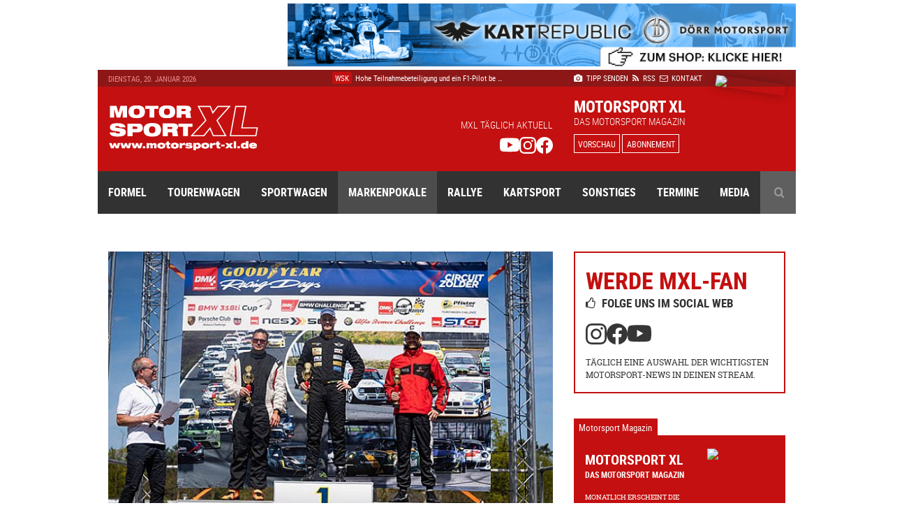

--- FILE ---
content_type: text/html; charset=UTF-8
request_url: https://www.motorsport-xl.de/news/2023/Markenpokale-Allgemein/Niklas-Koch-auch-in-Zolder-mit-zweifachem-Klassensieg-49132.html
body_size: 10175
content:
<!doctype html><html class="no-js" lang="de" prefix="og: ogp.me/ns#"><head><meta charset="utf-8"><meta http-equiv="X-UA-Compatible" content="IE=edge"><meta name="viewport" content="width=device-width, initial-scale=1"><title>Niklas Koch auch in Zolder mit zweifachem Klassensieg - Markenpokale Allgemein - Motorsport XL</title><meta name="description" content="Am letzten April-Wochenende fand auf dem Circuit Zolder (Belgien) im Rahmen der DMV Goodyear Racing Days der zweite lauf der BMW-Challenge 2023 statt."><meta name="keywords" content="Markenpokale Allgemein, strecke, niklas, gtr2, challenge, klasse, gtr1, boliden, mini"><meta name="author" content="Motorsport XL - RIMO Verlags GmbH"><meta name="robots" content="index, follow"><link rel="canonical" href="https://www.motorsport-xl.de/news/2023/Markenpokale-Allgemein/Niklas-Koch-auch-in-Zolder-mit-zweifachem-Klassensieg-49132.html"><link rel="alternate" href="https://www.motorsport-xl.de/news/2023/Markenpokale-Allgemein/Niklas-Koch-auch-in-Zolder-mit-zweifachem-Klassensieg-49132.html" hreflang="x-default"><meta name="date" content="Wed, 03 May 23 08:00:00 +0200"><meta http-equiv="last-modified" content="Mon, 19 Jan 26 20:00:00 +0100"><link href="https://www.motorsport-xl.de/public/img/ct_600x400_7d89-9cff_siegerehrung_2.jpg" rel="image_src"><meta name="og:site_name" content="Motorsport XL - RIMO Verlags GmbH"><meta name="og:title" content="Niklas Koch auch in Zolder mit zweifachem Klassensieg - Markenpokale Allgemein - Motorsport XL"><meta name="og:url" content="https://www.motorsport-xl.de/news/2023/Markenpokale-Allgemein/Niklas-Koch-auch-in-Zolder-mit-zweifachem-Klassensieg-49132.html"><meta name="og:description" content="Am letzten April-Wochenende fand auf dem Circuit Zolder (Belgien) im Rahmen der DMV Goodyear Racing Days der zweite lauf der BMW-Challenge 2023 statt."><meta name="og:type" content="website"><meta name="og:image" content="https://www.motorsport-xl.de/public/img/ct_600x400_7d89-9cff_siegerehrung_2.jpg"><meta name="twitter:card" content="summary"><meta name="twitter:title" content="Niklas Koch auch in Zolder mit zweifachem Klassensieg - Markenpokale Allgemein - Motorsport XL"><meta name="twitter:url" content="https://www.motorsport-xl.de/news/2023/Markenpokale-Allgemein/Niklas-Koch-auch-in-Zolder-mit-zweifachem-Klassensieg-49132.html"><meta name="twitter:description" content="Am letzten April-Wochenende fand auf dem Circuit Zolder (Belgien) im Rahmen der DMV Goodyear Racing Days der zweite lauf der BMW-Challenge 2023 statt."><meta name="twitter:image" content="https://www.motorsport-xl.de/public/img/ct_600x400_7d89-9cff_siegerehrung_2.jpg"><link href="https://www.motorsport-xl.de/feed/rss.xml" rel="alternate" type="application/rss+xml" title="Aktuelle Motorsport News als RSS-Feed"><link rel="search" type="application/opensearchdescription+xml" title="Motorsport-XL.de Suche" href="https://cdn.motorsport-xl.de/srv/static/WebData/ext.c/opensearch.xml" /><link rel="apple-touch-icon" sizes="180x180" href="https://cdn.motorsport-xl.de/srv/static/images/theme-2017/favicons/apple-touch-icon.png"><link rel="icon" type="image/png" href="https://cdn.motorsport-xl.de/srv/static/images/theme-2017/favicons/favicon-32x32.png" sizes="32x32"><link rel="icon" type="image/png" href="https://cdn.motorsport-xl.de/srv/static/images/theme-2017/favicons/favicon-194x194.png" sizes="194x194"><link rel="icon" type="image/png" href="https://cdn.motorsport-xl.de/srv/static/images/theme-2017/favicons/android-chrome-192x192.png" sizes="192x192"><link rel="icon" type="image/png" href="https://cdn.motorsport-xl.de/srv/static/images/theme-2017/favicons/favicon-16x16.png" sizes="16x16"><link rel="manifest" href="https://cdn.motorsport-xl.de/srv/static/images/theme-2017/favicons/manifest.json"><link rel="mask-icon" href="https://cdn.motorsport-xl.de/srv/static/images/theme-2017/favicons/safari-pinned-tab.svg" color="#c41010"><link rel="shortcut icon" href="https://cdn.motorsport-xl.de/srv/static/images/theme-2017/favicons/favicon.ico"><meta name="msapplication-TileColor" content="#c41010"><meta name="msapplication-TileImage" content="https://cdn.motorsport-xl.de/srv/static/images/theme-2017/favicons/mstile-144x144.png"><meta name="msapplication-config" content="https://cdn.motorsport-xl.de/srv/static/images/theme-2017/favicons/browserconfig.xml"><meta name="theme-color" content="#8d1717"><link href="https://www.motorsport-xl.de/public/css/f4bc71c56ab9a1a2472021d5c1f9787a.css" rel="stylesheet" type='text/css'><link rel="preconnect" href="https://cloud.ccm19.de" crossorigin><link rel="preconnect" href="https://cdn.motorsport-xl.de/" crossorigin><link rel="preconnect" href="https://pagead2.googlesyndication.com" crossorigin><link rel="preconnect" href="https://static.cloudflareinsights.com" crossorigin><script src="https://cloud.ccm19.de/app.js?apiKey=aabbfd5aa88e3ddd8e227925e6e7bbdbaf0fd2cc8a786d57&amp;domain=649591429128795c580518e2" referrerpolicy="origin"></script><script>document.createElement("picture");</script><script src="https://cdn.motorsport-xl.de/srv/static/js/theme-2017/vendor/picturefill.min.js" async></script><script type="text/javascript">var _RMData=new Object();_RMData["base"]="https://www.motorsport-xl.de/";_RMData["static"]="https://cdn.motorsport-xl.de/srv/static/";_RMData["currentLanguage"]="de";</script><script async src="https://www.googletagmanager.com/gtag/js?id=G-G5SB6VR4P1"></script><script>window.dataLayer = window.dataLayer || [];function gtag(){dataLayer.push(arguments);}gtag('js', new Date());gtag('config', 'G-G5SB6VR4P1');</script></head><body id="page" itemscope itemtype="https://schema.org/WebSite"><!--[if lt IE 9]><div id="old-browser"><div class="headline">Ihr Browser ist veraltet</div><p>Ihre Browser-Version ist zu alt, um die Webseite richtig darzustellen. Bitte verwenden Sie einen aktuellen Browser.</p></div><![endif]--><div class="row collapse" id="page__outside-advertsing"><div id="page__advertising--top" class="text-right column"><a href="https://www.motorsport-xl.de/api/advertising/ad.c.php?f=MTQ1" target="_blank" style="padding:0px!important;background:none!important;" rel="nofollow"><img src="https://cdn.motorsport-xl.de/srv/image.api/content/Widgets/Werbung/2023/D_rr_Kart_Republic/c53a-leaderboard_doerr_2023.jpg" width="728" height="90"></a></div><div id="page__advertising--skyscraper" class="text-left show-for-large column push-12" style="margin-top:100px;"><script async src="//pagead2.googlesyndication.com/pagead/js/adsbygoogle.js"></script><ins class="adsbygoogle" style="display:inline-block;width:160px;height:600px" data-ad-client="ca-pub-9934933095159694" data-ad-slot="7814125706"></ins><script>(adsbygoogle = window.adsbygoogle || []).push({});</script></div></div><header class="header"><div class="row header__meta"><div class="small-9 medium-5 large-3 column text-left show-for-medium header__meta--date">Dienstag, 20. Januar 2026</div><div class="small-12 medium-5 large-5 column text-center show-for-large header__meta--newsticker"><ul class="ticker"><li itemscope itemtype="https://schema.org/Article"><a href="/redict/?redirection=aHR0cHM6Ly93d3cubW90b3JzcG9ydC14bC5kZS9nYWxsZXJ5LzIwMjYvMjRoLUR1YmFpL0JpbGRlcmdhbGVyaWUtMjQtU3R1bmRlbi12b24tRHViYWktNTg3Lmh0bWwjcGlkPTIz&modul=1&id=57936" itemprop="url"><span class="ticker--category" itemprop="genre">24h Dubai</span><span class="ticker--headline" itemprop="headline">Bildergalerie zu den 24 Stunden von Dubai</span><meta itemprop="datePublished" content="2026-01-19T20:00:00+01:00"><meta itemprop="dateModified" content="2026-01-19T20:23:42+01:00"><meta itemprop="dateCreated" content="2026-01-18T22:23:16+01:00"><meta itemprop="author" content="Motorsport XL - RIMO Verlags GmbH"><meta itemprop="publisher" content="Motorsport XL - RIMO Verlags GmbH"></a></li><li itemscope itemtype="https://schema.org/Article"><a href="/news/2026/BMW-M2-Cup/Reifenpartner-fuer-BMW-M2-Cup-steht-fest-57944.html" itemprop="url"><span class="ticker--category" itemprop="genre">BMW M2 Cup</span><span class="ticker--headline" itemprop="headline">Reifenpartner für BMW M2 Cup steht fest</span><meta itemprop="datePublished" content="2026-01-19T15:44:00+01:00"><meta itemprop="dateModified" content="2026-01-19T15:46:23+01:00"><meta itemprop="dateCreated" content="2026-01-19T15:45:58+01:00"><meta itemprop="author" content="Motorsport XL - RIMO Verlags GmbH"><meta itemprop="publisher" content="Motorsport XL - RIMO Verlags GmbH"></a></li><li itemscope itemtype="https://schema.org/Article"><a href="/news/2026/WSK/Hohe-Teilnahmebeteiligung-und-ein-F1-Pilot-bei-offiziellen-WSK-Testfahrten-57942.html" itemprop="url"><span class="ticker--category" itemprop="genre">WSK</span><span class="ticker--headline" itemprop="headline">Hohe Teilnahmebeteiligung und ein F1-Pilot be &hellip;</span><meta itemprop="datePublished" content="2026-01-19T13:21:00+01:00"><meta itemprop="dateModified" content="2026-01-19T13:31:02+01:00"><meta itemprop="dateCreated" content="2026-01-19T13:23:43+01:00"><meta itemprop="author" content="Motorsport XL - RIMO Verlags GmbH"><meta itemprop="publisher" content="Motorsport XL - RIMO Verlags GmbH"></a></li><li itemscope itemtype="https://schema.org/Article"><a href="/news/2026/GT4-Winter-Series/Starker-Saisonauftakt-fuer-W-S-Motorsport-bei-der-GT4-Winter-Series-in-Portim-o-57940.html" itemprop="url"><span class="ticker--category" itemprop="genre">GT4 Winter Series</span><span class="ticker--headline" itemprop="headline">Starker Saisonauftakt für W&S Motorsport bei&hellip;</span><meta itemprop="datePublished" content="2026-01-19T13:10:00+01:00"><meta itemprop="dateModified" content="2026-01-19T13:11:58+01:00"><meta itemprop="dateCreated" content="2026-01-19T13:11:58+01:00"><meta itemprop="author" content="Motorsport XL - RIMO Verlags GmbH"><meta itemprop="publisher" content="Motorsport XL - RIMO Verlags GmbH"></a></li><li itemscope itemtype="https://schema.org/Article"><a href="/news/2026/24h-Daytona/-Roar-Before-the-24-BMW-Teams-bereiten-sich-auf-ersten-Hoehepunkt-vor-57939.html" itemprop="url"><span class="ticker--category" itemprop="genre">24h Daytona</span><span class="ticker--headline" itemprop="headline">„Roar Before the 24“: BMW-Teams bereiten sich &hellip;</span><meta itemprop="datePublished" content="2026-01-19T10:00:00+01:00"><meta itemprop="dateModified" content="2026-01-19T08:58:42+01:00"><meta itemprop="dateCreated" content="2026-01-19T08:58:42+01:00"><meta itemprop="author" content="Motorsport XL - RIMO Verlags GmbH"><meta itemprop="publisher" content="Motorsport XL - RIMO Verlags GmbH"></a></li></ul></div><div class="small-12 medium-7 large-4 column text-left medium-text-right large-text-left header__meta--navigation"><a href="/com/presse.html" title="Der Redaktion einen Tipp senden" itemprop="url"><i class="fa fa-camera" aria-hidden="true"></i>&nbsp;Tipp senden</a>&ensp;<a href="/com/feeds.html" title="Aktuelle Motorsport News als RSS-Feed" itemprop="url" class="show-for-medium"><i class="fa fa-rss" aria-hidden="true"></i>&nbsp;RSS</a><a href="/com/abonnement.html" title="Das Magazin Motorsport XL im Abo" itemprop="url" class="show-for-small-only"><i class="fa fa-star" aria-hidden="true"></i>&nbsp;Abo</a>&ensp;<a href="/com/kontakt.html" title="Kontakt und Ansprechpartner von Motorsport XL" itemprop="url"><i class="fa fa-envelope-o" aria-hidden="true"></i>&nbsp;Kontakt</a></div></div><div class="row header__main"><div class="small-6 medium-3 large-3 column text-left header__main--logo"><a href="/"><img src="https://cdn.motorsport-xl.de/srv/static/images/theme-2017/logos/motorsport-xl-logo-header.svg" class="img-responsive" alt="Motorsport XL Logo"></a></div><div class="small-6 medium-6 large-5 column text-right show-for-large header__main--fan-counter"><div class="fan-counter--headline">MXL täglich aktuell</div><div class="fan-counter--links"><a href="https://www.youtube.com/@motorsportxl" target="_blank" rel="nofollow" class="social--link"><img src="https://cdn.motorsport-xl.de/srv/static/images/theme-2017/icons/youtube-white.svg" width="24" height="24" alt="Motorsport XL auf YouTube folgen"></a><a href="https://www.instagram.com/motorsportxl_official/" target="_blank" rel="nofollow" class="social--link"><img src="https://cdn.motorsport-xl.de/srv/static/images/theme-2017/icons/instagram-white.svg" width="24" height="24" alt="Motorsport XL auf Instagram folgen"></a><a href="https://www.facebook.com/motorsport.xl" target="_blank" rel="nofollow" class="social--link"><img src="https://cdn.motorsport-xl.de/srv/static/images/theme-2017/icons/facebook-white.svg" width="24" height="24" alt="Motorsport XL auf Facebook folgen"></a></div></div><div class="small-6 medium-7 large-4 column text-right large-text-left header__main--preview"><span class="preview--headline show-for-medium">Motorsport XL</span><span class="preview--subheadline show-for-medium">Das Motorsport Magazin</span><a href="/magazin/vorschau.html" class="button button--inverted button--small">Vorschau</a>&nbsp;<a href="/com/abonnement.html" class="button button--inverted button--small show-for-medium">Abonnement</a><img src="https://www.motorsport-xl.de/cms/content/Eigene-Uploads/Magazin-Vorschau/mxl_cover.jpg?nocache=1768871385" class="preview--cover"></div></div><nav class="row header__navigation" itemscope itemtype="https://schema.org/SiteNavigationElement"><div class="small-12 medium-12 column hide-for-large text-center header__navigation--mobile-opener"><a href="javascript:void(0);"><i class="fa fa-bars" aria-hidden="true"></i>&ensp;Menü</a></div><div class="navigation--wrapper"><ul class="main-navigation"><li class="item--first-level"><a itemprop="url" href="/news/Formelsport.html" class="">Formel<i class="fa fa-angle-down hide-for-large item--dropdown" aria-hidden="true"></i></a><div class="item--subnavigation"><ul class="large-3 column"><li class=""><a itemprop="url" href="/news/Austria-Formel-Cup.html">Austria Formel Cup</a></li><li class=""><a itemprop="url" href="/news/F1-Academy.html">F1 Academy</a></li><li class=""><a itemprop="url" href="/news/FIA-Formel-E.html">FIA Formel E</a></li></ul><ul class="large-3 column"><li class=""><a itemprop="url" href="/news/FIA-Formula-3-Championship.html">FIA Formula 3 Championship</a></li><li class=""><a itemprop="url" href="/news/Formel-1.html">Formel 1</a></li><li class=""><a itemprop="url" href="/news/Formel-2.html">Formel 2</a></li></ul><ul class="large-3 column"><li class=""><a itemprop="url" href="/news/Formel-4.html">Formel 4</a></li><li class=""><a itemprop="url" href="/news/Formula-Regional-European-Championship.html">Formula Regional European Championship</a></li><li class=""><a itemprop="url" href="/news/Formula-Winter-Series.html">Formula Winter Series</a></li></ul></div></li><li class="item--first-level"><a itemprop="url" href="/news/Tourenwagen.html" class="">Tourenwagen<i class="fa fa-angle-down hide-for-large item--dropdown" aria-hidden="true"></i></a><div class="item--subnavigation"><ul class="large-3 column"><li class=""><a itemprop="url" href="/news/24h-Nuerburgring.html">24h Nürburgring</a></li><li class=""><a itemprop="url" href="/news/NASCAR-Euro-Series.html">NASCAR Euro Series</a></li><li class=""><a itemprop="url" href="/news/PRTC.html">PRTC</a></li></ul><ul class="large-3 column"><li class=""><a itemprop="url" href="/news/RCN.html">RCN</a></li><li class=""><a itemprop="url" href="/news/STT.html">STT</a></li><li class=""><a itemprop="url" href="/news/VLN.html">VLN</a></li></ul></div></li><li class="item--first-level"><a itemprop="url" href="/news/Sportwagen.html" class="">Sportwagen<i class="fa fa-angle-down hide-for-large item--dropdown" aria-hidden="true"></i></a><div class="item--subnavigation"><ul class="large-3 column"><li class=""><a itemprop="url" href="/news/24h-Le-Mans.html">24h Le Mans</a></li><li class=""><a itemprop="url" href="/news/6h-Portimao.html">6h Portimao</a></li><li class=""><a itemprop="url" href="/news/ADAC-GT-Masters.html">ADAC GT Masters</a></li><li class=""><a itemprop="url" href="/news/ADAC-GT4-Germany.html">ADAC GT4 Germany</a></li></ul><ul class="large-3 column"><li class=""><a itemprop="url" href="/news/DTM.html">DTM</a></li><li class=""><a itemprop="url" href="/news/FIA-WEC.html">FIA WEC</a></li><li class=""><a itemprop="url" href="/news/GT-Summer-Series.html">GT Summer Series</a></li><li class=""><a itemprop="url" href="/news/GT-Winter-Series.html">GT Winter Series</a></li></ul><ul class="large-3 column"><li class=""><a itemprop="url" href="/news/GT-World-Challenge.html">GT World Challenge</a></li><li class=""><a itemprop="url" href="/news/GT4-Winter-Series.html">GT4 Winter Series</a></li><li class=""><a itemprop="url" href="/news/IMSA-SportsCar-Championship.html">IMSA SportsCar Championship</a></li><li class=""><a itemprop="url" href="/news/Prototype-Cup-Germany.html">Prototype Cup Germany</a></li></ul><ul class="large-3 column"><li class=""><a itemprop="url" href="/news/Prototype-Masters.html">Prototype Masters</a></li><li class=""><a itemprop="url" href="/news/Prototype-Winter-Series.html">Prototype Winter Series</a></li><li class=""><a itemprop="url" href="/news/Sports-Prototype-Winter-Series.html">Sports Prototype Winter Series</a></li></ul></div></li><li class="item--first-level"><a itemprop="url" href="/news/Markenpokale.html" class="active">Markenpokale<i class="fa fa-angle-down hide-for-large item--dropdown" aria-hidden="true"></i></a><div class="item--subnavigation"><ul class="large-3 column"><li class=""><a itemprop="url" href="/news/PCHC.html">PCHC</a></li><li class=""><a itemprop="url" href="/news/Polo-Cup.html">Polo Cup</a></li><li class=""><a itemprop="url" href="/news/Porsche-Carrera-Cup.html">Porsche Carrera Cup</a></li></ul><ul class="large-3 column"><li class=""><a itemprop="url" href="/news/Porsche-Sports-Cup.html">Porsche Sports Cup</a></li><li class=""><a itemprop="url" href="/news/Porsche-Super-Cup.html">Porsche Super Cup</a></li></ul></div></li><li class="item--first-level"><a itemprop="url" href="/news/Rallye.html" class="">Rallye<i class="fa fa-angle-down hide-for-large item--dropdown" aria-hidden="true"></i></a><div class="item--subnavigation"><ul class="large-3 column"><li class=""><a itemprop="url" href="/news/ADAC-Opel-Rallye-Cup.html">ADAC Opel Rallye Cup</a></li><li class=""><a itemprop="url" href="/news/ADAC-Rallye-Junior-Cup.html">ADAC Rallye Junior Cup</a></li><li class=""><a itemprop="url" href="/news/Extreme-E.html">Extreme E</a></li></ul><ul class="large-3 column"><li class=""><a itemprop="url" href="/news/HJS-Rallye.html">HJS Rallye</a></li><li class=""><a itemprop="url" href="/news/Rallycross.html">Rallycross</a></li><li class=""><a itemprop="url" href="/news/Rallye-Dakar.html">Rallye Dakar</a></li></ul><ul class="large-3 column"><li class=""><a itemprop="url" href="/news/Rallye-DM.html">Rallye DM</a></li><li class=""><a itemprop="url" href="/news/Rallye-WM.html">Rallye WM</a></li></ul></div></li><li class="item--first-level"><a itemprop="url" href="/news/Kartsport.html" class="">Kartsport<i class="fa fa-angle-down hide-for-large item--dropdown" aria-hidden="true"></i></a><div class="item--subnavigation"><ul class="large-3 column"><li class=""><a itemprop="url" href="/news/ADAC-Kart-Masters.html">ADAC Kart Masters</a></li><li class=""><a itemprop="url" href="/news/Champions-of-the-Future.html">Champions of the Future</a></li><li class=""><a itemprop="url" href="/news/CIK-FIA.html">CIK/FIA</a></li><li class=""><a itemprop="url" href="/news/DKM.html">DKM</a></li><li class=""><a itemprop="url" href="/news/Eifel-Erft-Cup.html">Eifel-Erft Cup</a></li><li class=""><a itemprop="url" href="/news/German-Karting-Series.html">German Karting Series</a></li></ul><ul class="large-3 column"><li class=""><a itemprop="url" href="/news/GTC.html">GTC</a></li><li class=""><a itemprop="url" href="/news/IAME-Series-Germany.html">IAME Series Germany</a></li><li class=""><a itemprop="url" href="/news/Kart-Trophy-Weiss-Blau.html">Kart-Trophy Weiß-Blau</a></li><li class=""><a itemprop="url" href="/news/KCK-Pure-Racing-Cup.html">KCK Pure Racing Cup</a></li><li class=""><a itemprop="url" href="/news/NAKC.html">NAKC</a></li><li class=""><a itemprop="url" href="/news/OAKC.html">OAKC</a></li></ul><ul class="large-3 column"><li class=""><a itemprop="url" href="/news/Rok-Cup.html">Rok Cup</a></li><li class=""><a itemprop="url" href="/news/ROTAX-Grand-Finals.html">ROTAX Grand Finals</a></li><li class=""><a itemprop="url" href="/news/ROTAX-MAX-Challenge.html">ROTAX MAX Challenge</a></li><li class=""><a itemprop="url" href="/news/ROTAX-MAX-Euro-Trophy.html">ROTAX MAX Euro Trophy</a></li><li class=""><a itemprop="url" href="/news/SAKC.html">SAKC</a></li><li class=""><a itemprop="url" href="/news/WAKC.html">WAKC</a></li></ul><ul class="large-3 column"><li class=""><a itemprop="url" href="/news/Wintersaison.html">Wintersaison</a></li><li class=""><a itemprop="url" href="/news/WSK.html">WSK</a></li><li class=""><a itemprop="url" href="/news/X30-Euro-Series.html">X30 Euro Series</a></li></ul></div></li><li class="item--first-level"><a itemprop="url" href="/news/Sonstiges.html" class="">Sonstiges<i class="fa fa-angle-down hide-for-large item--dropdown" aria-hidden="true"></i></a><div class="item--subnavigation"><ul class="large-3 column"><li class=""><a itemprop="url" href="/news/Auto-Strasse.html">Auto & Straße</a></li><li class=""><a itemprop="url" href="/news/Automobilsport.html">Automobilsport</a></li><li class=""><a itemprop="url" href="/news/E-Sport.html">E-Sport</a></li></ul><ul class="large-3 column"><li class=""><a itemprop="url" href="/news/Heft.html">Heft</a></li><li class=""><a itemprop="url" href="/news/Interview.html">Interview</a></li><li class=""><a itemprop="url" href="/news/Produktvorstellung.html">Produktvorstellung</a></li></ul><ul class="large-3 column"><li class=""><a itemprop="url" href="/news/Sonstiges.html">Sonstiges</a></li></ul></div></li><li class="item--first-level"><a itemprop="url" href="/com/rennkalender-auswahl.html" class="">Termine<i class="fa fa-angle-down hide-for-large item--dropdown" aria-hidden="true"></i></a><div class="item--subnavigation"><ul class="large-3 column"><li class=""><a itemprop="url" href="/kalender/formelsport-termine-2026.html">Formelsport</a></li><li class=""><a itemprop="url" href="/kalender/tourenwagen-termine-2026.html">Tourenwagen</a></li><li class=""><a itemprop="url" href="/kalender/sportwagen-termine-2026.html">Sportwagen</a></li></ul><ul class="large-3 column"><li class=""><a itemprop="url" href="/kalender/markenpokale-termine-2026.html">Markenpokale</a></li><li class=""><a itemprop="url" href="/kalender/rallye-termine-2026.html">Rallye</a></li><li class=""><a itemprop="url" href="/kalender/kartsport-termine-2026.html">Kartsport</a></li></ul></div></li><li class="item--first-level"><a itemprop="url" href="javascript:void(0);" class="">Media<i class="fa fa-angle-down hide-for-large item--dropdown" aria-hidden="true"></i></a><div class="item--subnavigation"><ul class="large-3 column"><li class=""><a itemprop="url" href="/com/abonnement.html">Abonnement</a></li><li class=""><a itemprop="url" href="/com/produkte.html">Produkte-Shop</a></li><li class=""><a itemprop="url" href="/gallery.html">Bildergalerien</a></li></ul><ul class="large-3 column"><li class=""><a itemprop="url" href="/mediacenter.html">Videothek</a></li><li class=""><a itemprop="url" href="/com/presse.html">Tipp senden</a></li><li class=""><a itemprop="url" href="/com/presse.html#presse">Presse</a></li></ul><ul class="large-3 column"><li class=""><a itemprop="url" href="/com/feeds.html">RSS Feeds</a></li><li class=""><a itemprop="url" href="/com/mediadaten.html">Mediadaten</a></li><li class=""><a itemprop="url" href="/com/kontakt.html">Kontakt</a></li></ul><ul class="large-3 column"><li class=""><a itemprop="url" href="/com/kontakt.html">Impressum</a></li><li class=""><a itemprop="url" href="/datenschutz.html">Datenschutz</a></li></ul></div></li><li class="item--first-level item--search item--last"><a itemprop="url" href="javascript:void(0);" class="show-for-large"><i class="fa fa-search" aria-hidden="true"></i></a><div class="item--subnavigation"><form action="/com/suchen.html" method="get" name="search"><input type="text" name="q" value="" placeholder="Geben Sie Ihren Suchbegriff ein ..."></form></div></li></ul></div></nav></header><div class="row content__container content__container--news" itemprop="mainEntity"><div class="small-12 medium-12 large-8 column content news__detail--normal"><article class="row collapse" itemscope itemtype="https://schema.org/Article"><meta itemprop="datePublished" content="2023-05-03T08:00:00+02:00"><meta itemprop="dateModified" content="2023-05-03T09:32:32+02:00"><meta itemprop="dateCreated" content="2023-05-03T09:32:32+02:00"><meta itemprop="author" content="Motorsport XL - RIMO Verlags GmbH"><meta itemprop="publisher" content="Motorsport XL - RIMO Verlags GmbH"><div class="small-12 column news__detail__slider"><div class="owl-carousel--news"><figure class="news__detail__slider--item item"><picture itemscope itemtype="https://schema.org/ImageObject"><!--[if IE 9]><video style="display: none;"><![endif]--><source data-srcset="https://www.motorsport-xl.de/public/img/ct_650x433_7d89-9cff_siegerehrung_2.jpg" media="(min-width: 64em)"><source data-srcset="https://www.motorsport-xl.de/public/img/ct_730x487_7d89-9cff_siegerehrung_2.jpg" media="(min-width: 40em)"><!--[if IE 9]></video><![endif]--><img src="https://www.motorsport-xl.de/public/img/ct_50x33_7d89-9cff_siegerehrung_2.jpg" data-src="https://www.motorsport-xl.de/public/img/ct_360x240_7d89-9cff_siegerehrung_2.jpg" alt="Foto: ATX Group" class="lazyload img-responsive lazy-animation" itemprop="image"><figcaption>Foto: ATX Group</figcaption></picture></figure></div></div><header class="small-12 column text-center "><div class="news__category-date"><div class="news__category-date--category" itemprop="genre">Markenpokale Allgemein</div><div class="news__category-date--date">03.05.2023</div></div><h1 itemprop="headline">Niklas Koch auch in Zolder mit zweifachem Klassensieg</h1></header><aside class="small-12 column text-center social-sharing"><ul class="social-sharing-list"><li class="facebook"><a href="https://www.facebook.com/sharer/sharer.php?u=https%3A%2F%2Fwww.motorsport-xl.de%2Fnews%2F2023%2FMarkenpokale-Allgemein%2FNiklas-Koch-auch-in-Zolder-mit-zweifachem-Klassensieg-49132.html" rel="nofollow" target="_blank"><i class="bi bi-facebook" aria-hidden="true"></i></a></li><li class="twitter"><a href="https://x.com/intent/post?text=Niklas+Koch+auch+in+Zolder+mit+zweifachem+Klassensieg+-+Markenpokale+Allgemein+-+Motorsport+XL&url=https%3A%2F%2Fwww.motorsport-xl.de%2Fnews%2F2023%2FMarkenpokale-Allgemein%2FNiklas-Koch-auch-in-Zolder-mit-zweifachem-Klassensieg-49132.html" rel="nofollow" target="_blank"><i class="bi bi-twitter-x" aria-hidden="true"></i></a></li><li class="linkedin"><a href="https://www.linkedin.com/shareArticle?mini=true&url=https%3A%2F%2Fwww.motorsport-xl.de%2Fnews%2F2023%2FMarkenpokale-Allgemein%2FNiklas-Koch-auch-in-Zolder-mit-zweifachem-Klassensieg-49132.html" rel="nofollow" target="_blank"><i class="bi bi-linkedin" aria-hidden="true"></i></a></li><li class="xing"><a href="https://www.xing.com/spi/shares/new?url=https%3A%2F%2Fwww.motorsport-xl.de%2Fnews%2F2023%2FMarkenpokale-Allgemein%2FNiklas-Koch-auch-in-Zolder-mit-zweifachem-Klassensieg-49132.html" rel="nofollow" target="_blank"><i class="fa fa-xing" aria-hidden="true"></i></a></li><li class="mail"><a href="mailto:?subject=Niklas Koch auch in Zolder mit zweifachem Klassensieg - Markenpokale Allgemein - Motorsport XL&body=https%3A%2F%2Fwww.motorsport-xl.de%2Fnews%2F2023%2FMarkenpokale-Allgemein%2FNiklas-Koch-auch-in-Zolder-mit-zweifachem-Klassensieg-49132.html" rel="nofollow"><i class="bi bi-envelope-at" aria-hidden="true"></i></a></li></ul></aside><section class="small-12 column news__detail--normal--text" itemprop="articleBody"><strong>Am letzten April-Wochenende fand auf dem Circuit Zolder (Belgien) im Rahmen der DMV Goodyear Racing Days der zweite lauf der BMW-Challenge 2023 statt. Nachdem Niklas Koch zum Auftakt der Saison auf dem Hockenheimring beide Rennen gewinnen konnte, ging es für den Youngster in Belgien darum, die eroberte Tabellenführung zu verteidigen.</strong><br /><br />Beim Qualifiying am Samstagmorgen war die Strecke des Circuits noch feucht und der schwach anhaltende Nieselregen ließ ein Abtrocknen der Strecke auch nicht vermuten. Dennoch setzte das Team auf den vom ADAC Hessen-Thüringen unterstützten Nachwuchsrennfahrer auf volles Risiko und montierte auf der Vorderachse des MINIs Slicks und hinten gebrauchte Regenreifen. Die Rechnung ging fast auf: Auf abtrocknender Strecke reichte es für Niklas nach 20 Minuten für Platz sieben gesamt und somit einen Platz hinter dem Bestplatzierten der GTR2-Klasse.„Wir hatten gehofft, dass die Strecke im Laufe des Zeittrainings doch etwas abtrocknet. Leider war dies nicht der Fall”, kommentierte ein nicht unzufriedener Niklas Koch das Ergebnis des Zeittrainings.<br /><br /><div class="small-12 column text-center in-text__advertising"><small>Anzeige</small><a href="https://www.motorsport-xl.de/api/advertising/ad.c.php?f=MjAy" target="_blank" style="padding:0px!important;background:none!important;" rel="nofollow"><img src="https://cdn.motorsport-xl.de/srv/image.api/content/Widgets/Werbung/2025/TPR_Corse/f3ba-tpr_anzeige_rectangle.jpg" width="250" height="200"></a></div>Das Rennen am Samstagnachmittag fand dann unter trockenen Bedingungen statt. „Das war der beste Start, seit ich Automobilrennen fahre”, kommentierte der junge Südhesse das Kunststück, am Ende der Star-Ziel-Geraden auf Platz vier zu liegen und danach sogar kurz die Gesamtposition drei zu erobern, die er aber gleich danach wieder an einen stärkeren GTR1-Boliden abgeben musste. Am Ende gewann der Youngster nach einem abwechslungsreichen Rennen auf einem sechsten Gesamtrang die GTR2-Klasse.<br /><br />Am Sonntagmorgen fand dann das zweite Rennen des Wochenendes auf dem belgischen Traditionsrundkurs statt. Nun auf Platz sechs startend, konnte sich der gebürtige Crumstädter wieder unter den stärkeren GTR1-Boliden behaupten. Das Rennen, welches unter Code 60 abgewinkt wurde, beendete der Mini-Pilot auf dem fünften Gesamtrang und abermals als Sieger der GTR2-Klasse. „Ich habe vor Zolder sehr oft auf meinen Simulator die Strecke geübt. Das hat mir sehr geholfen. Ich mag diese Strecke und mein Mini mag sie auch. Im letzten Jahr konnte ich hier sogar einen glücklichen Gesamtsieg einfahren. Mittlerweile sind die GTR1-Boliden so stark, so dass ich mit meinen Mini unter normalen Rennbedingungen keine Chance mehr habe.”<br /><br />Als Führender der GTR2-Wertung geht es nun für Niklas Anfang Juni ins niederländische Assen. „Eigentlich ist dies eine waschechte Motorradrennstrecke. Dennoch habe ich an Assen gute Erinnerungen, so dass ich mich mit meinem Team auf den dritten Lauf der BMW-Challenge richtig freue”, resümierte Niklas als Fazit des zweiten Laufs der immer weiter beliebteren DMV BMW-Challenge, zumal die Rennen allesamt seit letztem Jahr im Livestream über YouTube verfolgt oder dort im Nachhinein angeschaut werden können.</section><div class="small-12 column text-center in-text__advertising" style="margin-bottom: 0; margin-top: 1.875rem"><small>Anzeige</small><a href="https://www.motorsport-xl.de/api/advertising/ad.c.php?f=MTUx" target="_blank" style="padding:0px!important;background:none!important;" rel="nofollow"><img src="https://cdn.motorsport-xl.de/srv/image.api/content/Widgets/Werbung/2022/Hier_k_nnte_ihre_Werbung_stehen/7afb-werbung_news_special_footer.jpg" width="650" height="250"></a></div><aside class="small-12 column text-center social-sharing"><hr><ul class="social-sharing-list"><li class="facebook"><a href="https://www.facebook.com/sharer/sharer.php?u=https%3A%2F%2Fwww.motorsport-xl.de%2Fnews%2F2023%2FMarkenpokale-Allgemein%2FNiklas-Koch-auch-in-Zolder-mit-zweifachem-Klassensieg-49132.html" rel="nofollow" target="_blank"><i class="bi bi-facebook" aria-hidden="true"></i></a></li><li class="twitter"><a href="https://x.com/intent/post?text=Niklas+Koch+auch+in+Zolder+mit+zweifachem+Klassensieg+-+Markenpokale+Allgemein+-+Motorsport+XL&url=https%3A%2F%2Fwww.motorsport-xl.de%2Fnews%2F2023%2FMarkenpokale-Allgemein%2FNiklas-Koch-auch-in-Zolder-mit-zweifachem-Klassensieg-49132.html" rel="nofollow" target="_blank"><i class="bi bi-twitter-x" aria-hidden="true"></i></a></li><li class="linkedin"><a href="https://www.linkedin.com/shareArticle?mini=true&url=https%3A%2F%2Fwww.motorsport-xl.de%2Fnews%2F2023%2FMarkenpokale-Allgemein%2FNiklas-Koch-auch-in-Zolder-mit-zweifachem-Klassensieg-49132.html" rel="nofollow" target="_blank"><i class="bi bi-linkedin" aria-hidden="true"></i></a></li><li class="xing"><a href="https://www.xing.com/spi/shares/new?url=https%3A%2F%2Fwww.motorsport-xl.de%2Fnews%2F2023%2FMarkenpokale-Allgemein%2FNiklas-Koch-auch-in-Zolder-mit-zweifachem-Klassensieg-49132.html" rel="nofollow" target="_blank"><i class="fa fa-xing" aria-hidden="true"></i></a></li><li class="mail"><a href="mailto:?subject=Niklas Koch auch in Zolder mit zweifachem Klassensieg - Markenpokale Allgemein - Motorsport XL&body=https%3A%2F%2Fwww.motorsport-xl.de%2Fnews%2F2023%2FMarkenpokale-Allgemein%2FNiklas-Koch-auch-in-Zolder-mit-zweifachem-Klassensieg-49132.html" rel="nofollow"><i class="bi bi-envelope-at" aria-hidden="true"></i></a></li></ul></aside></article><aside class="row collapse recommended__article"><h4 class="small-12 column text-center">Das könnte dich auch interessieren</h4><article class="small-12 medium-4 column recommended__article--item" itemscope itemtype="https://schema.org/Article"><a href="/news/2025/Porsche-Sports-Cup/Vier-von-vier-moeglichen-Meistertiteln-Sorg-Rennsport-trumpft-im-PSCD-gross-auf-57680.html" itemprop="url"><figure><picture itemscope itemtype="https://schema.org/ImageObject"><!--[if IE 9]><video style="display: none;"><![endif]--><source data-srcset="https://www.motorsport-xl.de/public/img/ct_230x153_5390-bc1c8c91_14f1_4622_103b_6b9248b4c171.jpg" media="(min-width: 64em)"><source data-srcset="https://www.motorsport-xl.de/public/img/ct_260x173_5390-bc1c8c91_14f1_4622_103b_6b9248b4c171.jpg" media="(min-width: 40em)"><!--[if IE 9]></video><![endif]--><img src="https://www.motorsport-xl.de/public/img/ct_50x33_5390-bc1c8c91_14f1_4622_103b_6b9248b4c171.jpg" data-src="https://www.motorsport-xl.de/public/img/ct_360x240_5390-bc1c8c91_14f1_4622_103b_6b9248b4c171.jpg" alt="Vier von vier möglichen Meistertiteln: Sorg Rennsport trumpft im PSCD groß auf" class="lazyload img-responsive lazy-animation" itemprop="image"></picture></figure><header><div class="news__category-date"><div class="news__category-date--category" itemprop="genre">Porsche Sports Cup</div><div class="news__category-date--date">20.11.2025</div></div><h5 itemprop="headline">Vier von vier möglichen Meistertiteln: Sorg Rennsport trumpft im PSCD groß auf</h5></header></a></article><article class="small-12 medium-4 column recommended__article--item" itemscope itemtype="https://schema.org/Article"><a href="/news/2026/Tourenwagen-Junior-Cup/Aller-guten-Dinge-sind-drei-Wollnik-greift-mit-Georg-Motorsport-Titel-an-57914.html" itemprop="url"><figure><picture itemscope itemtype="https://schema.org/ImageObject"><!--[if IE 9]><video style="display: none;"><![endif]--><source data-srcset="https://www.motorsport-xl.de/public/img/ct_230x153_9219-img_0514.jpg" media="(min-width: 64em)"><source data-srcset="https://www.motorsport-xl.de/public/img/ct_260x173_9219-img_0514.jpg" media="(min-width: 40em)"><!--[if IE 9]></video><![endif]--><img src="https://www.motorsport-xl.de/public/img/ct_50x33_9219-img_0514.jpg" data-src="https://www.motorsport-xl.de/public/img/ct_360x240_9219-img_0514.jpg" alt="Aller guten Dinge sind drei: Wollnik greift mit Georg Motorsport Titel an" class="lazyload img-responsive lazy-animation" itemprop="image"></picture></figure><header><div class="news__category-date"><div class="news__category-date--category" itemprop="genre">Tourenwagen Junior Cup</div><div class="news__category-date--date">13.01.2026</div></div><h5 itemprop="headline">Aller guten Dinge sind drei: Wollnik greift mit Georg Motorsport Titel an</h5></header></a></article><article class="small-12 medium-4 column recommended__article--item" itemscope itemtype="https://schema.org/Article"><a href="/news/2025/BMW-M2-Cup/Jens-Klingmann-BMW-M2-Racing-ist-hervorragendes-Einstiegsfahrzeug-57849.html" itemprop="url"><figure><picture itemscope itemtype="https://schema.org/ImageObject"><!--[if IE 9]><video style="display: none;"><![endif]--><source data-srcset="https://www.motorsport-xl.de/public/img/ct_230x153_3acb-klingmann_jens_portrait.jpg" media="(min-width: 64em)"><source data-srcset="https://www.motorsport-xl.de/public/img/ct_260x173_3acb-klingmann_jens_portrait.jpg" media="(min-width: 40em)"><!--[if IE 9]></video><![endif]--><img src="https://www.motorsport-xl.de/public/img/ct_50x33_3acb-klingmann_jens_portrait.jpg" data-src="https://www.motorsport-xl.de/public/img/ct_360x240_3acb-klingmann_jens_portrait.jpg" alt="Jens Klingmann: „BMW M2 Racing ist hervorragendes Einstiegsfahrzeug”" class="lazyload img-responsive lazy-animation" itemprop="image"></picture></figure><header><div class="news__category-date"><div class="news__category-date--category" itemprop="genre">BMW M2 Cup</div><div class="news__category-date--date">26.12.2025</div></div><h5 itemprop="headline">Jens Klingmann: „BMW M2 Racing ist hervorragendes Einstiegsfahrzeug”</h5></header></a></article></aside></div><aside class="small-12 medium-12 large-4 column sidebar"><section class="row small-12 column sidebarbox__social_profiles"><div class="small-12 column sidebarbox__social_profiles--headline">Werde MXL-Fan</div><div class="small-12 column sidebarbox__social_profiles--subheadline"><i class="fa fa-thumbs-o-up" aria-hidden="true" style="padding-left: 0"></i> Folge uns im social Web</div><div class="small-12 column sidebarbox__social_profiles--links"><a href="https://www.instagram.com/motorsportxl_official/" target="_blank" rel="nofollow" class="social--link"><img src="https://cdn.motorsport-xl.de/srv/static/WebData/Sidebar/Social-Profiles/assets/images/instagram.svg" width="24" height="24" alt="Motorsport XL auf Instagram folgen"></a><a href="https://www.facebook.com/motorsport.xl" target="_blank" rel="nofollow" class="social--link"><img src="https://cdn.motorsport-xl.de/srv/static/WebData/Sidebar/Social-Profiles/assets/images/facebook.svg" width="24" height="24" alt="Motorsport XL auf Facebook folgen"></a><a href="https://www.youtube.com/@motorsportxl" target="_blank" rel="nofollow" class="social--link"><img src="https://cdn.motorsport-xl.de/srv/static/WebData/Sidebar/Social-Profiles/assets/images/youtube.svg" width="24" height="24" alt="Motorsport XL auf YouTube folgen"></a></div><div class="small-12 column sidebarbox__social_profiles--description">Täglich eine Auswahl der wichtigsten Motorsport-News in deinen Stream.</div></a></section><section class="row small-12 column sidebarbox__magazin_preview"><div class="row small-12 column section__header--simple sidebar--header"><span class="section__header--name">Motorsport Magazin</span></div><div class="small-7 column sidebarbox__magazin_preview--info"><div class="sidebarbox__magazin_preview--headline">Motorsport XL</div><div class="sidebarbox__magazin_preview--subheadline">Das Motorsport Magazin</div><div class="sidebarbox__magazin_preview--description">Monatlich erscheint die neue Ausgabe unseres Motorsport Magazins.</div><div class="sidebarbox__magazin_preview--price">Für nur 5,90 EUR!</div></div><div class="small-5 column sidebarbox__magazin_preview--image"><a href="/magazin/vorschau.html"><img src="https://www.motorsport-xl.de/cms/content/Eigene-Uploads/Magazin-Vorschau/mxl_cover.jpg?nocache=1768871385" class="img-responive" alt="Motorsport XL - Aktuelle Ausgabe"></a></div><div class="small-12 column sidebarbox__magazin_preview--buttons"><a href="/magazin/vorschau.html" class="button button--inverted button--small">Vorschau</a>&nbsp;<a href="/com/abonnement.html" class="button button--inverted button--small">Abonnement</a></div></section><div class="row small-12 column sidebarbox__advertising text-center"><small>Anzeige</small><div><a href="https://www.motorsport-xl.de/api/advertising/ad.c.php?f=MjAw" target="_blank" style="padding:0px!important;background:none!important;" rel="nofollow"><img src="https://cdn.motorsport-xl.de/srv/image.api/content/Widgets/Werbung/2025/MSR_Parolin/4587-parolin_200x60.jpg" width="250" height="60"></a></div><hr><div><a href="https://www.motorsport-xl.de/api/advertising/ad.c.php?f=MjA=" target="_blank" style="padding:0px!important;background:none!important;" rel="nofollow"><img src="https://cdn.motorsport-xl.de/srv/image.api/content/Widgets/Werbung/2010/Memotec/a99a4__memotec_250x60.jpg" width="250" height="60"></a></div></div><section class="row small-12 column sidebarbox__weekend_events"><div class="row small-12 column section__header--simple sidebar--header"><span class="section__header--name">Termine am Wochenende</span></div><div class="small-12 column text-center sidebarbox__weekend_events--headline"><i class="fa fa-flag-checkered" aria-hidden="true"></i>&ensp;Vom 21.01.2026 bis 25.01.2026</div><table class="small-12 column"><tbody><tr itemscope itemtype="https://schema.org/SportsEvent"><td class="sidebarbox__weekend_events--category"><a href="/news/24h-Daytona.html" itemprop="url"><span itemprop="performer" itemscope itemtype="https://schema.org/Organization"><span itemprop="name">24h Daytona</span></span></a></td><td class="sidebarbox__weekend_events--location"><span itemprop="location" itemscope itemtype="https://schema.org/Place"><span itemprop="name">Daytona (US)</span><meta itemprop="address" content="Daytona (US)"></span><meta itemprop="name" content="24h Daytona - Daytona (US)"><meta itemprop="startDate" content="2026-01-21"><meta itemprop="endDate" content="2026-01-25"></td></tr><tr itemscope itemtype="https://schema.org/SportsEvent"><td class="sidebarbox__weekend_events--category"><a href="/news/GT-Winter-Series.html" itemprop="url"><span itemprop="performer" itemscope itemtype="https://schema.org/Organization"><span itemprop="name">GT Winter Series</span></span></a></td><td class="sidebarbox__weekend_events--location"><span itemprop="location" itemscope itemtype="https://schema.org/Place"><span itemprop="name">Estoril (PT)</span><meta itemprop="address" content="Estoril (PT)"></span><meta itemprop="name" content="GT Winter Series - Estoril (PT)"><meta itemprop="startDate" content="2026-01-22"><meta itemprop="endDate" content="2026-01-25"></td></tr><tr itemscope itemtype="https://schema.org/SportsEvent"><td class="sidebarbox__weekend_events--category"><a href="/news/GT4-Winter-Series.html" itemprop="url"><span itemprop="performer" itemscope itemtype="https://schema.org/Organization"><span itemprop="name">GT4 Winter Series</span></span></a></td><td class="sidebarbox__weekend_events--location"><span itemprop="location" itemscope itemtype="https://schema.org/Place"><span itemprop="name">Estoril (PT)</span><meta itemprop="address" content="Estoril (PT)"></span><meta itemprop="name" content="GT4 Winter Series - Estoril (PT)"><meta itemprop="startDate" content="2026-01-22"><meta itemprop="endDate" content="2026-01-25"></td></tr><tr itemscope itemtype="https://schema.org/SportsEvent"><td class="sidebarbox__weekend_events--category"><a href="/news/Formula-Winter-Series.html" itemprop="url"><span itemprop="performer" itemscope itemtype="https://schema.org/Organization"><span itemprop="name">Formula Winter Series</span></span></a></td><td class="sidebarbox__weekend_events--location"><span itemprop="location" itemscope itemtype="https://schema.org/Place"><span itemprop="name">Estoril (PT)</span><meta itemprop="address" content="Estoril (PT)"></span><meta itemprop="name" content="Formula Winter Series - Estoril (PT)"><meta itemprop="startDate" content="2026-01-22"><meta itemprop="endDate" content="2026-01-25"></td></tr><tr itemscope itemtype="https://schema.org/SportsEvent"><td class="sidebarbox__weekend_events--category"><a href="/news/Rallye-WM.html" itemprop="url"><span itemprop="performer" itemscope itemtype="https://schema.org/Organization"><span itemprop="name">Rallye WM</span></span></a></td><td class="sidebarbox__weekend_events--location"><span itemprop="location" itemscope itemtype="https://schema.org/Place"><span itemprop="name">Monte-Carlo (MC)</span><meta itemprop="address" content="Monte-Carlo (MC)"></span><meta itemprop="name" content="Rallye WM - Monte-Carlo (MC)"><meta itemprop="startDate" content="2026-01-23"><meta itemprop="endDate" content="2026-01-25"></td></tr><tr itemscope itemtype="https://schema.org/SportsEvent"><td class="sidebarbox__weekend_events--category"><a href="/news/WSK.html" itemprop="url"><span itemprop="performer" itemscope itemtype="https://schema.org/Organization"><span itemprop="name">WSK</span></span></a></td><td class="sidebarbox__weekend_events--location"><span itemprop="location" itemscope itemtype="https://schema.org/Place"><span itemprop="name">WSK Super Master Series – La Conca (IT)</span><meta itemprop="address" content="WSK Super Master Series – La Conca (IT)"></span><meta itemprop="name" content="WSK - WSK Super Master Series – La Conca (IT)"><meta itemprop="startDate" content="2026-01-23"><meta itemprop="endDate" content="2026-01-25"></td></tr><tr itemscope itemtype="https://schema.org/SportsEvent"><td class="sidebarbox__weekend_events--category"><a href="/news/IMSA-SportsCar-Championship.html" itemprop="url"><span itemprop="performer" itemscope itemtype="https://schema.org/Organization"><span itemprop="name">IMSA SportsCar Championship</span></span></a></td><td class="sidebarbox__weekend_events--location"><span itemprop="location" itemscope itemtype="https://schema.org/Place"><span itemprop="name">Daytona (US)</span><meta itemprop="address" content="Daytona (US)"></span><meta itemprop="name" content="IMSA SportsCar Championship - Daytona (US)"><meta itemprop="startDate" content="2026-01-23"><meta itemprop="endDate" content="2026-01-25"></td></tr></tbody></table><div class="small-12 column text-center sidebarbox__weekend_events--buttons"><a href="/com/rennkalender-auswahl.html" class="button button--inverted button--small">Alle Termine</a></div></section><div class="row small-12 column sidebarbox__advertising text-center"><small>Anzeige</small><div><a href="https://www.motorsport-xl.de/api/advertising/ad.c.php?f=MTYz" target="_blank" style="padding:0px!important;background:none!important;" rel="nofollow"><img src="https://cdn.motorsport-xl.de/srv/image.api/content/Widgets/Werbung/2023/Kartingparts_de_Capliuk/add1-kartingparts_blank_banner_250x60.jpg" width="250" height="60"></a></div><hr><div><a href="https://www.motorsport-xl.de/api/advertising/ad.c.php?f=MzY=" target="_blank" style="padding:0px!important;background:none!important;" rel="nofollow"><img src="https://cdn.motorsport-xl.de/srv/image.api/content/Widgets/Werbung/2023/ROTAX_Max_Challenge/208c-rmc_2023_250x60.jpg" width="250" height="60"></a></div></div><section class="row small-12 column sidebarbox__products"><div class="row small-12 column section__header--simple sidebar--header"><span class="section__header--name">Motorsport Kiosk</span></div><div class="sidebarbox__products--item sidebarbox__products--item-big clearfix" itemscope itemtype="https://schema.org/Product"><a href="/com/produkte.html" class="small-6 medium-3 large-6 column"><img src="https://cdn.motorsport-xl.de/srv/static/WebData/com/Produkte/produkte_images/schulterblick-2025-135px.jpg" alt="Schulterblick '25" class="img-responsive lazyload" itemprop="image"></a><h4 class="small-6 medium-9 large-6 column" itemprop="name">Schulterblick '25</h4><p class="small-6 medium-7 large-6 column" itemprop="description">Bereits zum 20. Mal ist das Kartsport-Jahrbuchs «Schulterblick» erschienen, welches die Saison 2025 auf rund 100 Seite [...]</p></div><div class="small-4 column text-center sidebarbox__products--item sidebarbox__products--item-small" itemscope itemtype="https://schema.org/Product"><a href="/com/produkte.html"><img src="https://cdn.motorsport-xl.de/srv/static/WebData/com/Produkte/produkte_images/kartsport-kalender-2026-135.jpg" alt="Kart-Kalender 2026" class="img-responsive lazyload" itemprop="image"></a><h4 itemprop="name">Kart-Kalender 2026</h4></div><div class="small-4 column text-center sidebarbox__products--item sidebarbox__products--item-small" itemscope itemtype="https://schema.org/Product"><a href="/com/produkte.html"><img src="https://cdn.motorsport-xl.de/srv/static/WebData/com/Produkte/produkte_images/schulterblick-2024-135px.jpg" alt="Schulterblick '24" class="img-responsive lazyload" itemprop="image"></a><h4 itemprop="name">Schulterblick '24</h4></div><div class="small-4 column text-center sidebarbox__products--item sidebarbox__products--item-small" itemscope itemtype="https://schema.org/Product"><a href="/com/produkte.html"><img src="https://cdn.motorsport-xl.de/srv/static/WebData/com/Produkte/produkte_images/kartsport-kalender-2025-135.jpg" alt="Kart-Kalender 2025" class="img-responsive lazyload" itemprop="image"></a><h4 itemprop="name">Kart-Kalender 2025</h4></div><div class="small-12 column sidebarbox__products--buttons text-center"><a href="/com/produkte.html" class="button button--inverted button--small">Alle Produkte</a></div></section><div class="row small-12 column sidebarbox__advertising text-center"><small>Anzeige</small><div><a href="https://www.motorsport-xl.de/api/advertising/ad.c.php?f=MjAz" target="_blank" style="padding:0px!important;background:none!important;" rel="nofollow"><img src="https://cdn.motorsport-xl.de/srv/image.api/content/Widgets/Werbung/2025/TPR_Corse/6789-tpr_anzeige_blank.jpg" width="250" height="60"></a></div><hr><div><a href="https://www.motorsport-xl.de/api/advertising/ad.c.php?f=MTY1" target="_blank" style="padding:0px!important;background:none!important;" rel="nofollow"><img src="https://cdn.motorsport-xl.de/srv/image.api/content/Widgets/Werbung/2024/DRC_Rallye_Cup/d38d-drc_internet_banner.jpg" width="250" height="60"></a></div></div></aside></div><div class="footer__container"><div class="row footer"><a href="javascript:void(0);" class="footer__top">Nach oben</a><nav class="small-12 medium-4 large-3 column text-center medium-text-left footer__navigation--news"><h6 class="first">Aktuelle News</h6><ul><li><a itemprop="url" href="/news/Formelsport.html">Formelsport</a></li><li><a itemprop="url" href="/news/Tourenwagen.html">Tourenwagen</a></li><li><a itemprop="url" href="/news/Sportwagen.html">Sportwagen</a></li><li><a itemprop="url" href="/news/Markenpokale.html">Markenpokale</a></li><li><a itemprop="url" href="/news/Rallye.html">Rallye</a></li><li><a itemprop="url" href="/news/Kartsport.html">Kartsport</a></li></ul></nav><nav class="small-12 medium-4 large-3 column text-center medium-text-left footer__navigation--quicklinks"><h6>Quick Links</h6><ul><li><a itemprop="url" href="/gallery.html">Bildergalerien</a></li><li><a itemprop="url" href="/mediacenter.html">Videos</a></li><li><a itemprop="url" href="/com/produkte.html">Produkte-Shop</a></li><li><a itemprop="url" href="/com/rennkalender-auswahl.html">Termine und Ergebnisse</a></li><li><a itemprop="url" href="/com/feeds.html">RSS-Feeds</a></li><li><a itemprop="url" href="/com/presse.html">Tipp senden</a></li></ul></nav><nav class="small-12 medium-4 large-3 column text-center medium-text-left footer__navigation--service"><h6>Service</h6><ul><li><a itemprop="url" href="/com/abonnement.html">Abonnement</a></li><li><a itemprop="url" href="/com/mediadaten.html">Mediadaten</a></li><li><a itemprop="url" href="/com/presse.html#presse">Presse</a></li><li><a itemprop="url" href="/com/kontakt.html">Kontakt</a></li><li><a itemprop="url" href="/com/kontakt.html">Impressum</a></li><li><a itemprop="url" href="/datenschutz.html">Datenschutz</a></li><li><a itemprop="url" href="#CCM.openControlPanel">Cookie-Einstellungen</a></li></ul></nav><div class="small-12 medium-12 large-3 column text-center show-for-large footer__logo"><img src="https://cdn.motorsport-xl.de/srv/static/images/theme-2017/logos/rimo-verlag-xl-logo-footer.png" alt="RIMO Verlag GmbH Logo"><div>Motorsport XL – Das Motorsport Magazin wird verlegt und betrieben von der RIMO Handels- und Verlags GmbH.</div></div></div></div><div class="copyright__container"><div class="row copyright"><div class="small-12 medium-12 large-12 column text-center"><strong>&copy; Copyright 1991 - 2026 RIMO Handels- und Verlags GmbH &middot; www.rimo-verlag.de &middot; www.motorsport-xl.de</strong><br>Alle Inhalte sind urheberrechtlich geschützt und dürfen ohne schriftliche Zustimmung nicht für Drittangebote genutzt werden.</div></div></div><script src="https://www.motorsport-xl.de/public/js/e26b86dacf82631d29fe9b39e1a2f835.js"></script><script defer src='https://static.cloudflareinsights.com/beacon.min.js' data-cf-beacon='{"token": "18ffff583c694deda5a5a9ff3dd25b76"}'></script></body></html>

--- FILE ---
content_type: text/html; charset=utf-8
request_url: https://www.google.com/recaptcha/api2/aframe
body_size: 268
content:
<!DOCTYPE HTML><html><head><meta http-equiv="content-type" content="text/html; charset=UTF-8"></head><body><script nonce="zXMgHkS9OSF3zMpHnHnOfA">/** Anti-fraud and anti-abuse applications only. See google.com/recaptcha */ try{var clients={'sodar':'https://pagead2.googlesyndication.com/pagead/sodar?'};window.addEventListener("message",function(a){try{if(a.source===window.parent){var b=JSON.parse(a.data);var c=clients[b['id']];if(c){var d=document.createElement('img');d.src=c+b['params']+'&rc='+(localStorage.getItem("rc::a")?sessionStorage.getItem("rc::b"):"");window.document.body.appendChild(d);sessionStorage.setItem("rc::e",parseInt(sessionStorage.getItem("rc::e")||0)+1);localStorage.setItem("rc::h",'1768871389602');}}}catch(b){}});window.parent.postMessage("_grecaptcha_ready", "*");}catch(b){}</script></body></html>